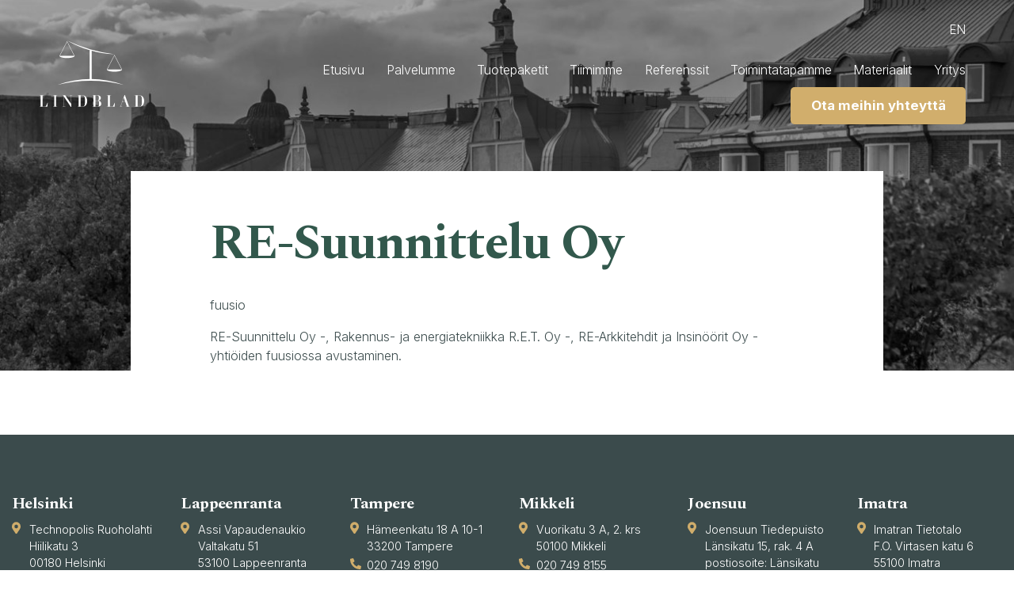

--- FILE ---
content_type: text/html; charset=UTF-8
request_url: https://lindblad.fi/reference/re-suunnittelu-oy-2/
body_size: 14103
content:
<!doctype html>
<html lang="fi">
<head>
<title>RE-Suunnittelu Oy - Asianajotoimisto Lindblad &raquo; Asianajotoimisto Lindblad</title>
<meta http-equiv="Content-Type" content="text/html; charset=UTF-8"/>
<meta name="viewport" content="width=device-width, initial-scale=1.0">
<link href="https://fonts.googleapis.com/css2?family=Inter:wght@300;400;700&family=Spectral:ital,wght@0,700;1,400&display=swap" rel="stylesheet">
<meta name='robots' content='index, follow, max-image-preview:large, max-snippet:-1, max-video-preview:-1' />

	<!-- This site is optimized with the Yoast SEO plugin v26.7 - https://yoast.com/wordpress/plugins/seo/ -->
	<link rel="canonical" href="https://lindblad.fi/reference/re-suunnittelu-oy-2/" />
	<meta property="og:locale" content="fi_FI" />
	<meta property="og:type" content="article" />
	<meta property="og:title" content="RE-Suunnittelu Oy - Asianajotoimisto Lindblad" />
	<meta property="og:description" content="fuusio RE-Suunnittelu Oy -, Rakennus- ja energiatekniikka R.E.T. Oy -, RE-Arkkitehdit ja Insinöörit Oy -yhtiöiden fuusiossa avustaminen." />
	<meta property="og:url" content="https://lindblad.fi/reference/re-suunnittelu-oy-2/" />
	<meta property="og:site_name" content="Asianajotoimisto Lindblad" />
	<meta property="article:modified_time" content="2024-08-14T06:40:21+00:00" />
	<meta property="og:image" content="https://lindblad.fi/wp-content/uploads/2022/06/og-lindblad.png" />
	<meta property="og:image:width" content="1200" />
	<meta property="og:image:height" content="628" />
	<meta property="og:image:type" content="image/png" />
	<meta name="twitter:label1" content="Arvioitu lukuaika" />
	<meta name="twitter:data1" content="1 minuutti" />
	<script type="application/ld+json" class="yoast-schema-graph">{"@context":"https://schema.org","@graph":[{"@type":"WebPage","@id":"https://lindblad.fi/reference/re-suunnittelu-oy-2/","url":"https://lindblad.fi/reference/re-suunnittelu-oy-2/","name":"RE-Suunnittelu Oy - Asianajotoimisto Lindblad","isPartOf":{"@id":"https://lindblad.fi/#website"},"datePublished":"2015-10-22T21:00:00+00:00","dateModified":"2024-08-14T06:40:21+00:00","breadcrumb":{"@id":"https://lindblad.fi/reference/re-suunnittelu-oy-2/#breadcrumb"},"inLanguage":"fi","potentialAction":[{"@type":"ReadAction","target":["https://lindblad.fi/reference/re-suunnittelu-oy-2/"]}]},{"@type":"BreadcrumbList","@id":"https://lindblad.fi/reference/re-suunnittelu-oy-2/#breadcrumb","itemListElement":[{"@type":"ListItem","position":1,"name":"Etusivu","item":"https://lindblad.fi/"},{"@type":"ListItem","position":2,"name":"RE-Suunnittelu Oy"}]},{"@type":"WebSite","@id":"https://lindblad.fi/#website","url":"https://lindblad.fi/","name":"Asianajotoimisto Lindblad","description":"","potentialAction":[{"@type":"SearchAction","target":{"@type":"EntryPoint","urlTemplate":"https://lindblad.fi/?s={search_term_string}"},"query-input":{"@type":"PropertyValueSpecification","valueRequired":true,"valueName":"search_term_string"}}],"inLanguage":"fi"}]}</script>
	<!-- / Yoast SEO plugin. -->


<link rel="alternate" title="oEmbed (JSON)" type="application/json+oembed" href="https://lindblad.fi/wp-json/oembed/1.0/embed?url=https%3A%2F%2Flindblad.fi%2Freference%2Fre-suunnittelu-oy-2%2F&#038;lang=fi" />
<link rel="alternate" title="oEmbed (XML)" type="text/xml+oembed" href="https://lindblad.fi/wp-json/oembed/1.0/embed?url=https%3A%2F%2Flindblad.fi%2Freference%2Fre-suunnittelu-oy-2%2F&#038;format=xml&#038;lang=fi" />
<style id='wp-img-auto-sizes-contain-inline-css' type='text/css'>
img:is([sizes=auto i],[sizes^="auto," i]){contain-intrinsic-size:3000px 1500px}
/*# sourceURL=wp-img-auto-sizes-contain-inline-css */
</style>
<style id='wp-block-library-inline-css' type='text/css'>
:root{--wp-block-synced-color:#7a00df;--wp-block-synced-color--rgb:122,0,223;--wp-bound-block-color:var(--wp-block-synced-color);--wp-editor-canvas-background:#ddd;--wp-admin-theme-color:#007cba;--wp-admin-theme-color--rgb:0,124,186;--wp-admin-theme-color-darker-10:#006ba1;--wp-admin-theme-color-darker-10--rgb:0,107,160.5;--wp-admin-theme-color-darker-20:#005a87;--wp-admin-theme-color-darker-20--rgb:0,90,135;--wp-admin-border-width-focus:2px}@media (min-resolution:192dpi){:root{--wp-admin-border-width-focus:1.5px}}.wp-element-button{cursor:pointer}:root .has-very-light-gray-background-color{background-color:#eee}:root .has-very-dark-gray-background-color{background-color:#313131}:root .has-very-light-gray-color{color:#eee}:root .has-very-dark-gray-color{color:#313131}:root .has-vivid-green-cyan-to-vivid-cyan-blue-gradient-background{background:linear-gradient(135deg,#00d084,#0693e3)}:root .has-purple-crush-gradient-background{background:linear-gradient(135deg,#34e2e4,#4721fb 50%,#ab1dfe)}:root .has-hazy-dawn-gradient-background{background:linear-gradient(135deg,#faaca8,#dad0ec)}:root .has-subdued-olive-gradient-background{background:linear-gradient(135deg,#fafae1,#67a671)}:root .has-atomic-cream-gradient-background{background:linear-gradient(135deg,#fdd79a,#004a59)}:root .has-nightshade-gradient-background{background:linear-gradient(135deg,#330968,#31cdcf)}:root .has-midnight-gradient-background{background:linear-gradient(135deg,#020381,#2874fc)}:root{--wp--preset--font-size--normal:16px;--wp--preset--font-size--huge:42px}.has-regular-font-size{font-size:1em}.has-larger-font-size{font-size:2.625em}.has-normal-font-size{font-size:var(--wp--preset--font-size--normal)}.has-huge-font-size{font-size:var(--wp--preset--font-size--huge)}.has-text-align-center{text-align:center}.has-text-align-left{text-align:left}.has-text-align-right{text-align:right}.has-fit-text{white-space:nowrap!important}#end-resizable-editor-section{display:none}.aligncenter{clear:both}.items-justified-left{justify-content:flex-start}.items-justified-center{justify-content:center}.items-justified-right{justify-content:flex-end}.items-justified-space-between{justify-content:space-between}.screen-reader-text{border:0;clip-path:inset(50%);height:1px;margin:-1px;overflow:hidden;padding:0;position:absolute;width:1px;word-wrap:normal!important}.screen-reader-text:focus{background-color:#ddd;clip-path:none;color:#444;display:block;font-size:1em;height:auto;left:5px;line-height:normal;padding:15px 23px 14px;text-decoration:none;top:5px;width:auto;z-index:100000}html :where(.has-border-color){border-style:solid}html :where([style*=border-top-color]){border-top-style:solid}html :where([style*=border-right-color]){border-right-style:solid}html :where([style*=border-bottom-color]){border-bottom-style:solid}html :where([style*=border-left-color]){border-left-style:solid}html :where([style*=border-width]){border-style:solid}html :where([style*=border-top-width]){border-top-style:solid}html :where([style*=border-right-width]){border-right-style:solid}html :where([style*=border-bottom-width]){border-bottom-style:solid}html :where([style*=border-left-width]){border-left-style:solid}html :where(img[class*=wp-image-]){height:auto;max-width:100%}:where(figure){margin:0 0 1em}html :where(.is-position-sticky){--wp-admin--admin-bar--position-offset:var(--wp-admin--admin-bar--height,0px)}@media screen and (max-width:600px){html :where(.is-position-sticky){--wp-admin--admin-bar--position-offset:0px}}

/*# sourceURL=wp-block-library-inline-css */
</style><style id='wp-block-heading-inline-css' type='text/css'>
h1:where(.wp-block-heading).has-background,h2:where(.wp-block-heading).has-background,h3:where(.wp-block-heading).has-background,h4:where(.wp-block-heading).has-background,h5:where(.wp-block-heading).has-background,h6:where(.wp-block-heading).has-background{padding:1.25em 2.375em}h1.has-text-align-left[style*=writing-mode]:where([style*=vertical-lr]),h1.has-text-align-right[style*=writing-mode]:where([style*=vertical-rl]),h2.has-text-align-left[style*=writing-mode]:where([style*=vertical-lr]),h2.has-text-align-right[style*=writing-mode]:where([style*=vertical-rl]),h3.has-text-align-left[style*=writing-mode]:where([style*=vertical-lr]),h3.has-text-align-right[style*=writing-mode]:where([style*=vertical-rl]),h4.has-text-align-left[style*=writing-mode]:where([style*=vertical-lr]),h4.has-text-align-right[style*=writing-mode]:where([style*=vertical-rl]),h5.has-text-align-left[style*=writing-mode]:where([style*=vertical-lr]),h5.has-text-align-right[style*=writing-mode]:where([style*=vertical-rl]),h6.has-text-align-left[style*=writing-mode]:where([style*=vertical-lr]),h6.has-text-align-right[style*=writing-mode]:where([style*=vertical-rl]){rotate:180deg}
/*# sourceURL=https://lindblad.fi/wp-includes/blocks/heading/style.min.css */
</style>
<style id='wp-block-image-inline-css' type='text/css'>
.wp-block-image>a,.wp-block-image>figure>a{display:inline-block}.wp-block-image img{box-sizing:border-box;height:auto;max-width:100%;vertical-align:bottom}@media not (prefers-reduced-motion){.wp-block-image img.hide{visibility:hidden}.wp-block-image img.show{animation:show-content-image .4s}}.wp-block-image[style*=border-radius] img,.wp-block-image[style*=border-radius]>a{border-radius:inherit}.wp-block-image.has-custom-border img{box-sizing:border-box}.wp-block-image.aligncenter{text-align:center}.wp-block-image.alignfull>a,.wp-block-image.alignwide>a{width:100%}.wp-block-image.alignfull img,.wp-block-image.alignwide img{height:auto;width:100%}.wp-block-image .aligncenter,.wp-block-image .alignleft,.wp-block-image .alignright,.wp-block-image.aligncenter,.wp-block-image.alignleft,.wp-block-image.alignright{display:table}.wp-block-image .aligncenter>figcaption,.wp-block-image .alignleft>figcaption,.wp-block-image .alignright>figcaption,.wp-block-image.aligncenter>figcaption,.wp-block-image.alignleft>figcaption,.wp-block-image.alignright>figcaption{caption-side:bottom;display:table-caption}.wp-block-image .alignleft{float:left;margin:.5em 1em .5em 0}.wp-block-image .alignright{float:right;margin:.5em 0 .5em 1em}.wp-block-image .aligncenter{margin-left:auto;margin-right:auto}.wp-block-image :where(figcaption){margin-bottom:1em;margin-top:.5em}.wp-block-image.is-style-circle-mask img{border-radius:9999px}@supports ((-webkit-mask-image:none) or (mask-image:none)) or (-webkit-mask-image:none){.wp-block-image.is-style-circle-mask img{border-radius:0;-webkit-mask-image:url('data:image/svg+xml;utf8,<svg viewBox="0 0 100 100" xmlns="http://www.w3.org/2000/svg"><circle cx="50" cy="50" r="50"/></svg>');mask-image:url('data:image/svg+xml;utf8,<svg viewBox="0 0 100 100" xmlns="http://www.w3.org/2000/svg"><circle cx="50" cy="50" r="50"/></svg>');mask-mode:alpha;-webkit-mask-position:center;mask-position:center;-webkit-mask-repeat:no-repeat;mask-repeat:no-repeat;-webkit-mask-size:contain;mask-size:contain}}:root :where(.wp-block-image.is-style-rounded img,.wp-block-image .is-style-rounded img){border-radius:9999px}.wp-block-image figure{margin:0}.wp-lightbox-container{display:flex;flex-direction:column;position:relative}.wp-lightbox-container img{cursor:zoom-in}.wp-lightbox-container img:hover+button{opacity:1}.wp-lightbox-container button{align-items:center;backdrop-filter:blur(16px) saturate(180%);background-color:#5a5a5a40;border:none;border-radius:4px;cursor:zoom-in;display:flex;height:20px;justify-content:center;opacity:0;padding:0;position:absolute;right:16px;text-align:center;top:16px;width:20px;z-index:100}@media not (prefers-reduced-motion){.wp-lightbox-container button{transition:opacity .2s ease}}.wp-lightbox-container button:focus-visible{outline:3px auto #5a5a5a40;outline:3px auto -webkit-focus-ring-color;outline-offset:3px}.wp-lightbox-container button:hover{cursor:pointer;opacity:1}.wp-lightbox-container button:focus{opacity:1}.wp-lightbox-container button:focus,.wp-lightbox-container button:hover,.wp-lightbox-container button:not(:hover):not(:active):not(.has-background){background-color:#5a5a5a40;border:none}.wp-lightbox-overlay{box-sizing:border-box;cursor:zoom-out;height:100vh;left:0;overflow:hidden;position:fixed;top:0;visibility:hidden;width:100%;z-index:100000}.wp-lightbox-overlay .close-button{align-items:center;cursor:pointer;display:flex;justify-content:center;min-height:40px;min-width:40px;padding:0;position:absolute;right:calc(env(safe-area-inset-right) + 16px);top:calc(env(safe-area-inset-top) + 16px);z-index:5000000}.wp-lightbox-overlay .close-button:focus,.wp-lightbox-overlay .close-button:hover,.wp-lightbox-overlay .close-button:not(:hover):not(:active):not(.has-background){background:none;border:none}.wp-lightbox-overlay .lightbox-image-container{height:var(--wp--lightbox-container-height);left:50%;overflow:hidden;position:absolute;top:50%;transform:translate(-50%,-50%);transform-origin:top left;width:var(--wp--lightbox-container-width);z-index:9999999999}.wp-lightbox-overlay .wp-block-image{align-items:center;box-sizing:border-box;display:flex;height:100%;justify-content:center;margin:0;position:relative;transform-origin:0 0;width:100%;z-index:3000000}.wp-lightbox-overlay .wp-block-image img{height:var(--wp--lightbox-image-height);min-height:var(--wp--lightbox-image-height);min-width:var(--wp--lightbox-image-width);width:var(--wp--lightbox-image-width)}.wp-lightbox-overlay .wp-block-image figcaption{display:none}.wp-lightbox-overlay button{background:none;border:none}.wp-lightbox-overlay .scrim{background-color:#fff;height:100%;opacity:.9;position:absolute;width:100%;z-index:2000000}.wp-lightbox-overlay.active{visibility:visible}@media not (prefers-reduced-motion){.wp-lightbox-overlay.active{animation:turn-on-visibility .25s both}.wp-lightbox-overlay.active img{animation:turn-on-visibility .35s both}.wp-lightbox-overlay.show-closing-animation:not(.active){animation:turn-off-visibility .35s both}.wp-lightbox-overlay.show-closing-animation:not(.active) img{animation:turn-off-visibility .25s both}.wp-lightbox-overlay.zoom.active{animation:none;opacity:1;visibility:visible}.wp-lightbox-overlay.zoom.active .lightbox-image-container{animation:lightbox-zoom-in .4s}.wp-lightbox-overlay.zoom.active .lightbox-image-container img{animation:none}.wp-lightbox-overlay.zoom.active .scrim{animation:turn-on-visibility .4s forwards}.wp-lightbox-overlay.zoom.show-closing-animation:not(.active){animation:none}.wp-lightbox-overlay.zoom.show-closing-animation:not(.active) .lightbox-image-container{animation:lightbox-zoom-out .4s}.wp-lightbox-overlay.zoom.show-closing-animation:not(.active) .lightbox-image-container img{animation:none}.wp-lightbox-overlay.zoom.show-closing-animation:not(.active) .scrim{animation:turn-off-visibility .4s forwards}}@keyframes show-content-image{0%{visibility:hidden}99%{visibility:hidden}to{visibility:visible}}@keyframes turn-on-visibility{0%{opacity:0}to{opacity:1}}@keyframes turn-off-visibility{0%{opacity:1;visibility:visible}99%{opacity:0;visibility:visible}to{opacity:0;visibility:hidden}}@keyframes lightbox-zoom-in{0%{transform:translate(calc((-100vw + var(--wp--lightbox-scrollbar-width))/2 + var(--wp--lightbox-initial-left-position)),calc(-50vh + var(--wp--lightbox-initial-top-position))) scale(var(--wp--lightbox-scale))}to{transform:translate(-50%,-50%) scale(1)}}@keyframes lightbox-zoom-out{0%{transform:translate(-50%,-50%) scale(1);visibility:visible}99%{visibility:visible}to{transform:translate(calc((-100vw + var(--wp--lightbox-scrollbar-width))/2 + var(--wp--lightbox-initial-left-position)),calc(-50vh + var(--wp--lightbox-initial-top-position))) scale(var(--wp--lightbox-scale));visibility:hidden}}
/*# sourceURL=https://lindblad.fi/wp-includes/blocks/image/style.min.css */
</style>
<style id='wp-block-list-inline-css' type='text/css'>
ol,ul{box-sizing:border-box}:root :where(.wp-block-list.has-background){padding:1.25em 2.375em}
/*# sourceURL=https://lindblad.fi/wp-includes/blocks/list/style.min.css */
</style>
<style id='wp-block-columns-inline-css' type='text/css'>
.wp-block-columns{box-sizing:border-box;display:flex;flex-wrap:wrap!important}@media (min-width:782px){.wp-block-columns{flex-wrap:nowrap!important}}.wp-block-columns{align-items:normal!important}.wp-block-columns.are-vertically-aligned-top{align-items:flex-start}.wp-block-columns.are-vertically-aligned-center{align-items:center}.wp-block-columns.are-vertically-aligned-bottom{align-items:flex-end}@media (max-width:781px){.wp-block-columns:not(.is-not-stacked-on-mobile)>.wp-block-column{flex-basis:100%!important}}@media (min-width:782px){.wp-block-columns:not(.is-not-stacked-on-mobile)>.wp-block-column{flex-basis:0;flex-grow:1}.wp-block-columns:not(.is-not-stacked-on-mobile)>.wp-block-column[style*=flex-basis]{flex-grow:0}}.wp-block-columns.is-not-stacked-on-mobile{flex-wrap:nowrap!important}.wp-block-columns.is-not-stacked-on-mobile>.wp-block-column{flex-basis:0;flex-grow:1}.wp-block-columns.is-not-stacked-on-mobile>.wp-block-column[style*=flex-basis]{flex-grow:0}:where(.wp-block-columns){margin-bottom:1.75em}:where(.wp-block-columns.has-background){padding:1.25em 2.375em}.wp-block-column{flex-grow:1;min-width:0;overflow-wrap:break-word;word-break:break-word}.wp-block-column.is-vertically-aligned-top{align-self:flex-start}.wp-block-column.is-vertically-aligned-center{align-self:center}.wp-block-column.is-vertically-aligned-bottom{align-self:flex-end}.wp-block-column.is-vertically-aligned-stretch{align-self:stretch}.wp-block-column.is-vertically-aligned-bottom,.wp-block-column.is-vertically-aligned-center,.wp-block-column.is-vertically-aligned-top{width:100%}
/*# sourceURL=https://lindblad.fi/wp-includes/blocks/columns/style.min.css */
</style>
<style id='wp-block-group-inline-css' type='text/css'>
.wp-block-group{box-sizing:border-box}:where(.wp-block-group.wp-block-group-is-layout-constrained){position:relative}
/*# sourceURL=https://lindblad.fi/wp-includes/blocks/group/style.min.css */
</style>
<style id='wp-block-spacer-inline-css' type='text/css'>
.wp-block-spacer{clear:both}
/*# sourceURL=https://lindblad.fi/wp-includes/blocks/spacer/style.min.css */
</style>
<style id='global-styles-inline-css' type='text/css'>
:root{--wp--preset--aspect-ratio--square: 1;--wp--preset--aspect-ratio--4-3: 4/3;--wp--preset--aspect-ratio--3-4: 3/4;--wp--preset--aspect-ratio--3-2: 3/2;--wp--preset--aspect-ratio--2-3: 2/3;--wp--preset--aspect-ratio--16-9: 16/9;--wp--preset--aspect-ratio--9-16: 9/16;--wp--preset--color--black: #000000;--wp--preset--color--cyan-bluish-gray: #abb8c3;--wp--preset--color--white: #FFFFFF;--wp--preset--color--pale-pink: #f78da7;--wp--preset--color--vivid-red: #cf2e2e;--wp--preset--color--luminous-vivid-orange: #ff6900;--wp--preset--color--luminous-vivid-amber: #fcb900;--wp--preset--color--light-green-cyan: #7bdcb5;--wp--preset--color--vivid-green-cyan: #00d084;--wp--preset--color--pale-cyan-blue: #8ed1fc;--wp--preset--color--vivid-cyan-blue: #0693e3;--wp--preset--color--vivid-purple: #9b51e0;--wp--preset--color--primary: #32584c;--wp--preset--color--secondary: #d1ae6c;--wp--preset--color--light-grey: #F7F7F7;--wp--preset--gradient--vivid-cyan-blue-to-vivid-purple: linear-gradient(135deg,rgb(6,147,227) 0%,rgb(155,81,224) 100%);--wp--preset--gradient--light-green-cyan-to-vivid-green-cyan: linear-gradient(135deg,rgb(122,220,180) 0%,rgb(0,208,130) 100%);--wp--preset--gradient--luminous-vivid-amber-to-luminous-vivid-orange: linear-gradient(135deg,rgb(252,185,0) 0%,rgb(255,105,0) 100%);--wp--preset--gradient--luminous-vivid-orange-to-vivid-red: linear-gradient(135deg,rgb(255,105,0) 0%,rgb(207,46,46) 100%);--wp--preset--gradient--very-light-gray-to-cyan-bluish-gray: linear-gradient(135deg,rgb(238,238,238) 0%,rgb(169,184,195) 100%);--wp--preset--gradient--cool-to-warm-spectrum: linear-gradient(135deg,rgb(74,234,220) 0%,rgb(151,120,209) 20%,rgb(207,42,186) 40%,rgb(238,44,130) 60%,rgb(251,105,98) 80%,rgb(254,248,76) 100%);--wp--preset--gradient--blush-light-purple: linear-gradient(135deg,rgb(255,206,236) 0%,rgb(152,150,240) 100%);--wp--preset--gradient--blush-bordeaux: linear-gradient(135deg,rgb(254,205,165) 0%,rgb(254,45,45) 50%,rgb(107,0,62) 100%);--wp--preset--gradient--luminous-dusk: linear-gradient(135deg,rgb(255,203,112) 0%,rgb(199,81,192) 50%,rgb(65,88,208) 100%);--wp--preset--gradient--pale-ocean: linear-gradient(135deg,rgb(255,245,203) 0%,rgb(182,227,212) 50%,rgb(51,167,181) 100%);--wp--preset--gradient--electric-grass: linear-gradient(135deg,rgb(202,248,128) 0%,rgb(113,206,126) 100%);--wp--preset--gradient--midnight: linear-gradient(135deg,rgb(2,3,129) 0%,rgb(40,116,252) 100%);--wp--preset--font-size--small: 13px;--wp--preset--font-size--medium: 20px;--wp--preset--font-size--large: 36px;--wp--preset--font-size--x-large: 42px;--wp--preset--spacing--20: 0.44rem;--wp--preset--spacing--30: 0.67rem;--wp--preset--spacing--40: 1rem;--wp--preset--spacing--50: 1.5rem;--wp--preset--spacing--60: 2.25rem;--wp--preset--spacing--70: 3.38rem;--wp--preset--spacing--80: 5.06rem;--wp--preset--shadow--natural: 6px 6px 9px rgba(0, 0, 0, 0.2);--wp--preset--shadow--deep: 12px 12px 50px rgba(0, 0, 0, 0.4);--wp--preset--shadow--sharp: 6px 6px 0px rgba(0, 0, 0, 0.2);--wp--preset--shadow--outlined: 6px 6px 0px -3px rgb(255, 255, 255), 6px 6px rgb(0, 0, 0);--wp--preset--shadow--crisp: 6px 6px 0px rgb(0, 0, 0);}:where(.is-layout-flex){gap: 0.5em;}:where(.is-layout-grid){gap: 0.5em;}body .is-layout-flex{display: flex;}.is-layout-flex{flex-wrap: wrap;align-items: center;}.is-layout-flex > :is(*, div){margin: 0;}body .is-layout-grid{display: grid;}.is-layout-grid > :is(*, div){margin: 0;}:where(.wp-block-columns.is-layout-flex){gap: 2em;}:where(.wp-block-columns.is-layout-grid){gap: 2em;}:where(.wp-block-post-template.is-layout-flex){gap: 1.25em;}:where(.wp-block-post-template.is-layout-grid){gap: 1.25em;}.has-black-color{color: var(--wp--preset--color--black) !important;}.has-cyan-bluish-gray-color{color: var(--wp--preset--color--cyan-bluish-gray) !important;}.has-white-color{color: var(--wp--preset--color--white) !important;}.has-pale-pink-color{color: var(--wp--preset--color--pale-pink) !important;}.has-vivid-red-color{color: var(--wp--preset--color--vivid-red) !important;}.has-luminous-vivid-orange-color{color: var(--wp--preset--color--luminous-vivid-orange) !important;}.has-luminous-vivid-amber-color{color: var(--wp--preset--color--luminous-vivid-amber) !important;}.has-light-green-cyan-color{color: var(--wp--preset--color--light-green-cyan) !important;}.has-vivid-green-cyan-color{color: var(--wp--preset--color--vivid-green-cyan) !important;}.has-pale-cyan-blue-color{color: var(--wp--preset--color--pale-cyan-blue) !important;}.has-vivid-cyan-blue-color{color: var(--wp--preset--color--vivid-cyan-blue) !important;}.has-vivid-purple-color{color: var(--wp--preset--color--vivid-purple) !important;}.has-black-background-color{background-color: var(--wp--preset--color--black) !important;}.has-cyan-bluish-gray-background-color{background-color: var(--wp--preset--color--cyan-bluish-gray) !important;}.has-white-background-color{background-color: var(--wp--preset--color--white) !important;}.has-pale-pink-background-color{background-color: var(--wp--preset--color--pale-pink) !important;}.has-vivid-red-background-color{background-color: var(--wp--preset--color--vivid-red) !important;}.has-luminous-vivid-orange-background-color{background-color: var(--wp--preset--color--luminous-vivid-orange) !important;}.has-luminous-vivid-amber-background-color{background-color: var(--wp--preset--color--luminous-vivid-amber) !important;}.has-light-green-cyan-background-color{background-color: var(--wp--preset--color--light-green-cyan) !important;}.has-vivid-green-cyan-background-color{background-color: var(--wp--preset--color--vivid-green-cyan) !important;}.has-pale-cyan-blue-background-color{background-color: var(--wp--preset--color--pale-cyan-blue) !important;}.has-vivid-cyan-blue-background-color{background-color: var(--wp--preset--color--vivid-cyan-blue) !important;}.has-vivid-purple-background-color{background-color: var(--wp--preset--color--vivid-purple) !important;}.has-black-border-color{border-color: var(--wp--preset--color--black) !important;}.has-cyan-bluish-gray-border-color{border-color: var(--wp--preset--color--cyan-bluish-gray) !important;}.has-white-border-color{border-color: var(--wp--preset--color--white) !important;}.has-pale-pink-border-color{border-color: var(--wp--preset--color--pale-pink) !important;}.has-vivid-red-border-color{border-color: var(--wp--preset--color--vivid-red) !important;}.has-luminous-vivid-orange-border-color{border-color: var(--wp--preset--color--luminous-vivid-orange) !important;}.has-luminous-vivid-amber-border-color{border-color: var(--wp--preset--color--luminous-vivid-amber) !important;}.has-light-green-cyan-border-color{border-color: var(--wp--preset--color--light-green-cyan) !important;}.has-vivid-green-cyan-border-color{border-color: var(--wp--preset--color--vivid-green-cyan) !important;}.has-pale-cyan-blue-border-color{border-color: var(--wp--preset--color--pale-cyan-blue) !important;}.has-vivid-cyan-blue-border-color{border-color: var(--wp--preset--color--vivid-cyan-blue) !important;}.has-vivid-purple-border-color{border-color: var(--wp--preset--color--vivid-purple) !important;}.has-vivid-cyan-blue-to-vivid-purple-gradient-background{background: var(--wp--preset--gradient--vivid-cyan-blue-to-vivid-purple) !important;}.has-light-green-cyan-to-vivid-green-cyan-gradient-background{background: var(--wp--preset--gradient--light-green-cyan-to-vivid-green-cyan) !important;}.has-luminous-vivid-amber-to-luminous-vivid-orange-gradient-background{background: var(--wp--preset--gradient--luminous-vivid-amber-to-luminous-vivid-orange) !important;}.has-luminous-vivid-orange-to-vivid-red-gradient-background{background: var(--wp--preset--gradient--luminous-vivid-orange-to-vivid-red) !important;}.has-very-light-gray-to-cyan-bluish-gray-gradient-background{background: var(--wp--preset--gradient--very-light-gray-to-cyan-bluish-gray) !important;}.has-cool-to-warm-spectrum-gradient-background{background: var(--wp--preset--gradient--cool-to-warm-spectrum) !important;}.has-blush-light-purple-gradient-background{background: var(--wp--preset--gradient--blush-light-purple) !important;}.has-blush-bordeaux-gradient-background{background: var(--wp--preset--gradient--blush-bordeaux) !important;}.has-luminous-dusk-gradient-background{background: var(--wp--preset--gradient--luminous-dusk) !important;}.has-pale-ocean-gradient-background{background: var(--wp--preset--gradient--pale-ocean) !important;}.has-electric-grass-gradient-background{background: var(--wp--preset--gradient--electric-grass) !important;}.has-midnight-gradient-background{background: var(--wp--preset--gradient--midnight) !important;}.has-small-font-size{font-size: var(--wp--preset--font-size--small) !important;}.has-medium-font-size{font-size: var(--wp--preset--font-size--medium) !important;}.has-large-font-size{font-size: var(--wp--preset--font-size--large) !important;}.has-x-large-font-size{font-size: var(--wp--preset--font-size--x-large) !important;}
:where(.wp-block-columns.is-layout-flex){gap: 2em;}:where(.wp-block-columns.is-layout-grid){gap: 2em;}
/*# sourceURL=global-styles-inline-css */
</style>
<style id='core-block-supports-inline-css' type='text/css'>
.wp-container-core-columns-is-layout-9d6595d7{flex-wrap:nowrap;}
/*# sourceURL=core-block-supports-inline-css */
</style>

<style id='classic-theme-styles-inline-css' type='text/css'>
/*! This file is auto-generated */
.wp-block-button__link{color:#fff;background-color:#32373c;border-radius:9999px;box-shadow:none;text-decoration:none;padding:calc(.667em + 2px) calc(1.333em + 2px);font-size:1.125em}.wp-block-file__button{background:#32373c;color:#fff;text-decoration:none}
/*# sourceURL=/wp-includes/css/classic-themes.min.css */
</style>
<link rel='stylesheet' id='eeb-css-frontend-css' href='https://lindblad.fi/wp-content/plugins/email-encoder-bundle/assets/css/style.css?ver=54d4eedc552c499c4a8d6b89c23d3df1' type='text/css' media='all' />
<link rel='stylesheet' id='style-front-css' href='https://lindblad.fi/wp-content/themes/lindblad/assets/css/style-front.css?ver=1680704321' type='text/css' media='all' />
<style id='block-visibility-screen-size-styles-inline-css' type='text/css'>
/* Large screens (desktops, 992px and up) */
@media ( min-width: 992px ) {
	.block-visibility-hide-large-screen {
		display: none !important;
	}
}

/* Medium screens (tablets, between 768px and 992px) */
@media ( min-width: 768px ) and ( max-width: 991.98px ) {
	.block-visibility-hide-medium-screen {
		display: none !important;
	}
}

/* Small screens (mobile devices, less than 768px) */
@media ( max-width: 767.98px ) {
	.block-visibility-hide-small-screen {
		display: none !important;
	}
}
/*# sourceURL=block-visibility-screen-size-styles-inline-css */
</style>
<link rel='stylesheet' id='wp-block-paragraph-css' href='https://lindblad.fi/wp-includes/blocks/paragraph/style.min.css?ver=d670022090aff0f0761ce437061fdca4' type='text/css' media='all' />
<script type="text/javascript" src="https://lindblad.fi/wp-includes/js/jquery/jquery.min.js?ver=3.7.1" id="jquery-core-js"></script>
<script type="text/javascript" src="https://lindblad.fi/wp-includes/js/jquery/jquery-migrate.min.js?ver=3.4.1" id="jquery-migrate-js"></script>
<script type="text/javascript" src="https://lindblad.fi/wp-content/plugins/Gravity-Forms-Prepopulate-master/send-cookie.js?ver=d670022090aff0f0761ce437061fdca4" id="send_cookie_js-js"></script>
<script type="text/javascript" src="https://lindblad.fi/wp-content/plugins/email-encoder-bundle/assets/js/custom.js?ver=2c542c9989f589cd5318f5cef6a9ecd7" id="eeb-js-frontend-js"></script>
<script type="text/javascript" src="https://lindblad.fi/wp-content/themes/lindblad/assets/js/css-vars-ponyfill.min.js?ver=1.17.2" id="css-vars-js-js"></script>
<script type="text/javascript" src="https://lindblad.fi/wp-content/themes/lindblad/assets/js/omat.js?ver=1623313355" id="omat-js-js"></script>
<link rel="https://api.w.org/" href="https://lindblad.fi/wp-json/" /><link rel="alternate" title="JSON" type="application/json" href="https://lindblad.fi/wp-json/wp/v2/reference/1302" /><link rel="EditURI" type="application/rsd+xml" title="RSD" href="https://lindblad.fi/xmlrpc.php?rsd" />

<link rel='shortlink' href='https://lindblad.fi/?p=1302' />
<link rel="shortcut icon" href="https://lindblad.fi/wp-content/themes/lindblad/assets/img/favicon.png" />
<!-- Meta Pixel Code -->
<script type='text/javascript'>
!function(f,b,e,v,n,t,s){if(f.fbq)return;n=f.fbq=function(){n.callMethod?
n.callMethod.apply(n,arguments):n.queue.push(arguments)};if(!f._fbq)f._fbq=n;
n.push=n;n.loaded=!0;n.version='2.0';n.queue=[];t=b.createElement(e);t.async=!0;
t.src=v;s=b.getElementsByTagName(e)[0];s.parentNode.insertBefore(t,s)}(window,
document,'script','https://connect.facebook.net/en_US/fbevents.js');
</script>
<!-- End Meta Pixel Code -->
<script type='text/javascript'>var url = window.location.origin + '?ob=open-bridge';
            fbq('set', 'openbridge', '434575670994880', url);
fbq('init', '434575670994880', {}, {
    "agent": "wordpress-6.9-4.1.5"
})</script><script type='text/javascript'>
    fbq('track', 'PageView', []);
  </script>		<style type="text/css" id="wp-custom-css">
			.col-padding {
padding: 30px 40px 20px;
border-radius: 6px;
background: #e0e0e0;
}
.col-grey-background {
padding: 50px 40px 40px;
background: #f1f1f1;
color: #3b4b4c;
}

/*.gform_wrapper form .top_label label.gfield_label {display: inline-block;}*/

.wp-block-group .wp-block-group__inner-container .wp-block-column p:last-child, p:last-child {margin-bottom: 1em;}

ol li {border-top: 0;}

ol li::before {
	font-weight: 600;
	color: #32584c;
}

#tuotepaketti-cta, #tuotepaketti-cta.has-background {
	padding-top: 1.5em;
	padding-bottom: 1em;
}

#tuotepaketti-cta h3, .tuotepaketti-cta h3 {
	padding-bottom: 0;
}

.single #tuotepaketti-cta {
	padding-left: 0;
	padding-right: 0;
}

#tuotepaketti-cta .wp-block-buttons {
	margin-top: 0 !important;
}

.wp-block-cover.opasnosto-blogi {
	padding: 4vh 0;
}

#content .opasnosto-blogi .wp-block-media-text__content,
#content .opasnosto-blogi.wp-block-group.has-background {
	padding-top: 1em !important;
	padding-bottom: 1em !important;
}

#content .opasnosto-blogi .wp-block-group {
	padding-left: 2em;
	padding-right: 2em;
}


#content .opasnosto-blogi .wp-block-quote {
	margin-top: 0;
	margin-bottom: 0;	
}

#content .opasnosto-blogi .wp-block-cover {
	padding: 4vh 0;
}

#content .opasnosto-blogi .wp-block-group.has-background {
		padding: 4vh 0;
}

#content .opasnosto-blogi .has-media-on-the-right .wp-block-media-text__content {
	padding-right: 1.5em;
}

#content .wp-block-columns.tuotepaketit-lista .wp-block-column {padding: 2em 1em; margin: 1em;}

.opasnosto-blogi .wp-block-buttons, .tuotepaketit-lista .wp-block-buttons {
	margin-top: 0;
}

.wp-block-columns.tuotepaketit-lista .wp-block-column h3 {
	padding-bottom: 0.5em;
}

.wp-block-columns.tuotepaketit-lista .wp-block-column h3 a {
	background: none;
}

#footer ul li {margin-bottom: 0.25em;}

.wp-block-image img {margin-bottom: 1em;}

p + .wp-block-buttons {margin: 1em 0;}


.tuotepaketti-boder .gform_wrapper {
	padding: 1.75em 1.77em;
	background: #32584c;
	color: #fff;
}

.tuotepaketti-boder .gform_wrapper h3.gform_title {color: #fff !important;}

.wp-block-quote {
	margin-top: 1.5em;
	margin-bottom: 0.5em;
}

.wp-block-quote blockquote p {
	font-size: 1.1em !important;
	line-height: 1.2em !important;
}

.tuotepaketti-boder .gform_wrapper a,
.tuotepaketti-boder .gform_wrapper a:link,
.tuotepaketti-boder .gform_wrapper a:visited {
	color: #fff !important;
}

.wp-block-cover.has-primary-background-color .gform_legacy_markup_wrapper .gfield_checkbox li label {
	font-size: .725em !important;
}

.wp-block-cover.has-primary-background-color .gform_legacy_markup_wrapper .gfield_checkbox li label a {
	color: #fff !important;
}

#content .tiimi ul li a {
	background: none;
}

.seminar-wrapper.featured .post {
   flex-basis: 33%;
}

.reference-wrapper.featured .post {
   flex-basis: 33%;
}

.loop-wrapper .post .image-wrapper img {
	object-fit: cover;
    object-position: 50% 15%;
    width: 100%;
}

.loop-wrapper .post {
	flex-basis: 25%;
}

.seminar-guide-post-wrapper.loop-wrapper .post.arkisto .text-container {
	padding: 10% 5%;
}

.loop-wrapper .post h3 {
    font-size: min(1.55em, 23px);
}

@media (max-width: 1080px) {
	.loop-wrapper .post {
	flex-basis: 50%;
}
}

.wp-block-group.is-style-narrow-width.has-light-grey-background-color h2.wp-block-heading {
	margin-top: 0;
}

.reference-wrapper.loop-wrapper .post .image-wrapper img {
		object-fit: contain !important;
    object-position: 50% 50%;
    width: 100%;
}

.reference-wrapper.loop-wrapper .image-wrapper a {
	margin-bottom: 0.5em;
}

.icon-menu a span, a.filter-button {
	max-width: 280px;
  min-width: 250px;
	margin-right: 10px;
}

.page-id-468 a.filter-button.julkishallinto {display: none;}

.sub-menu #menu-item-9388 {
		text-transform: uppercase;
    font-weight: 600;
    color: #3b4b4c;
}

.myytava-wrapper .image-wrapper {display: none;}


.myytava-wrapper.loop-wrapper .post {
	flex-basis: 33%;
}

.gform_wrapper form .top_label li.gfield--type-select label.gfield_label {
	display: block;
}		</style>
		<!-- Google Tag Manager -->
<script>(function(w,d,s,l,i){w[l]=w[l]||[];w[l].push({'gtm.start':
new Date().getTime(),event:'gtm.js'});var f=d.getElementsByTagName(s)[0],
j=d.createElement(s),dl=l!='dataLayer'?'&l='+l:'';j.async=true;j.src=
'https://www.googletagmanager.com/gtm.js?id='+i+dl;f.parentNode.insertBefore(j,f);
})(window,document,'script','dataLayer','GTM-56LTTP4');</script>
<!-- End Google Tag Manager --> 

<!-- Ac tracking -->
<script type="text/javascript">
	var trackcmp_email = '';
	var trackcmp = document.createElement("script");
	trackcmp.async = true;
	trackcmp.type = 'text/javascript';
	trackcmp.src = '//trackcmp.net/visit?actid=25338000&e='+encodeURIComponent(trackcmp_email)+'&r='+encodeURIComponent(document.referrer)+'&u='+encodeURIComponent(window.location.href);
	var trackcmp_s = document.getElementsByTagName("script");
	if (trackcmp_s.length) {
		trackcmp_s[0].parentNode.appendChild(trackcmp);
	} else {
		var trackcmp_h = document.getElementsByTagName("head");
		trackcmp_h.length && trackcmp_h[0].appendChild(trackcmp);
	}
</script></head>
<body class="wp-singular reference-template-default single single-reference postid-1302 wp-theme-lindblad">
<!-- Google Tag Manager (noscript) -->
<noscript><iframe src="https://www.googletagmanager.com/ns.html?id=GTM-56LTTP4"
height="0" width="0" style="display:none;visibility:hidden"></iframe></noscript>
<!-- End Google Tag Manager (noscript) --><div class="main-container" id="top">
<div id="top-bar" class="">
  <div class="flex f-justify f-vcenter">
    <a title="etusivulle" href="https://lindblad.fi" class="logo f-col">
      <div>
        <svg xmlns="http://www.w3.org/2000/svg" width="132.078" height="84.111" viewBox="0 0 132.078 84.111">
  <g id="Group_15" data-name="Group 15" transform="translate(-464.908 -8473.609)">
    <g id="Group_1" data-name="Group 1" transform="translate(464.908 8542.747)">
      <path id="Path_1" data-name="Path 1" d="M464.908,8650.479v-.245h1.333v-13.988h-1.333V8636h5.538v.247H468.7v13.988h3.159c.595,0,.861-.164,1.046-.533l2.051-4.227h.246l-.513,5Z" transform="translate(-464.908 -8635.753)" fill="#fff"/>
      <path id="Path_2" data-name="Path 2" d="M504.892,8650.479v-.245h1.333v-13.988h-1.333V8636h5.128v.247h-1.333v13.988h1.333v.245Z" transform="translate(-487.808 -8635.753)" fill="#fff"/>
      <path id="Path_3" data-name="Path 3" d="M543.151,8650.727l-8.943-13.189h-.021v12.7h1.949v.245h-3.548v-.245h1.333v-13.988h-1.333V8636h3.384l7.343,10.665h.041v-10.418h-1.949V8636h3.548v.247h-1.333v14.48Z" transform="translate(-503.67 -8635.753)" fill="#fff"/>
      <path id="Path_4" data-name="Path 4" d="M583.319,8650.479h-6.092v-.245h1.333v-13.988h-1.333V8636h6.092c3.938,0,6.051,3.344,6.051,7.179C589.369,8647.178,587.462,8650.479,583.319,8650.479Zm.082-.245c2.831,0,2.872-2.441,2.995-4.062a41.972,41.972,0,0,0,0-6.009c-.1-1.333-.328-3.917-2.974-3.917h-2.4v13.988Z" transform="translate(-529.236 -8635.753)" fill="#fff"/>
      <path id="Path_5" data-name="Path 5" d="M621.243,8650.234h1.333v-13.988h-1.333V8636h6.174c1.99,0,4.389.8,4.389,3.528,0,2.236-2.195,3.2-3.487,3.322v.021a3.853,3.853,0,0,1,4.061,3.774c0,2.215-1.58,3.835-4.389,3.835h-6.748Zm6.153-7.467c1.19,0,1.908-.718,1.908-3.22,0-2.6-.841-3.3-1.949-3.3h-2.318v6.521Zm.062,7.467c1.415,0,2.133-.779,2.133-3.611,0-3.22-1.149-3.63-1.99-3.63h-2.564v7.241Z" transform="translate(-554.446 -8635.753)" fill="#fff"/>
      <path id="Path_6" data-name="Path 6" d="M663.579,8650.479v-.245h1.333v-13.988h-1.333V8636h5.538v.247h-1.744v13.988h3.159c.595,0,.861-.164,1.046-.533l2.051-4.227h.246l-.513,5Z" transform="translate(-578.693 -8635.753)" fill="#fff"/>
      <path id="Path_7" data-name="Path 7" d="M709.4,8650.149v-.245h1.374l-1.846-5.437h-3.979l-1.887,5.437h1.887v.245h-3.159v-.245h.984l5.046-14.481h.533l5.087,14.481h.984v.245Zm-4.369-5.927h3.815L707,8638.767h-.041Z" transform="translate(-600.576 -8635.423)" fill="#fff"/>
      <path id="Path_8" data-name="Path 8" d="M751.7,8650.479h-6.091v-.245h1.333v-13.988h-1.333V8636H751.7c3.938,0,6.051,3.344,6.051,7.179C757.753,8647.178,755.846,8650.479,751.7,8650.479Zm.082-.245c2.831,0,2.872-2.441,2.995-4.062a41.954,41.954,0,0,0,0-6.009c-.1-1.333-.328-3.917-2.974-3.917h-2.4v13.988Z" transform="translate(-625.675 -8635.753)" fill="#fff"/>
    </g>
    <g id="Group_2" data-name="Group 2" transform="translate(487.434 8522.373)">
      <path id="Path_9" data-name="Path 9" d="M559.451,8590.1a167.816,167.816,0,0,1,42.11,5.291,119.459,119.459,0,0,0-83.933-.072A167.852,167.852,0,0,1,559.451,8590.1Z" transform="translate(-517.628 -8587.738)" fill="#fff"/>
    </g>
    <g id="Group_3" data-name="Group 3" transform="translate(499.335 8473.609)">
      <path id="Path_10" data-name="Path 10" d="M574.918,8484.92a184.127,184.127,0,0,1-29.435-11.311,130.679,130.679,0,0,0,60.131,17.514A184.245,184.245,0,0,1,574.918,8484.92Z" transform="translate(-545.483 -8473.609)" fill="#fff"/>
    </g>
    <g id="Group_4" data-name="Group 4" transform="translate(528.106 8485.903)">
      <rect id="Rectangle_3" data-name="Rectangle 3" width="2.588" height="37.166" transform="translate(0 0)" fill="#fff"/>
    </g>
    <g id="Group_9" data-name="Group 9" transform="translate(489.991 8474.887)">
      <g id="Group_5" data-name="Group 5" transform="translate(0.01 18.367)">
        <path id="Path_11" data-name="Path 11" d="M542.764,8519.585c0,1.479-4.282,2.677-9.563,2.677s-9.563-1.2-9.563-2.677" transform="translate(-523.638 -8519.585)" fill="#fff"/>
      </g>
      <g id="Group_6" data-name="Group 6" transform="translate(0 0.094)">
        <rect id="Rectangle_4" data-name="Rectangle 4" width="20.532" height="0.427" transform="translate(0 18.263) rotate(-62.809)" fill="#fff"/>
      </g>
      <g id="Group_7" data-name="Group 7" transform="translate(9.384 0.095)">
        <rect id="Rectangle_5" data-name="Rectangle 5" width="0.427" height="20.534" transform="translate(0 0.196) rotate(-27.243)" fill="#fff"/>
      </g>
      <g id="Group_8" data-name="Group 8" transform="translate(9.381 0)">
        <circle id="Ellipse_1" data-name="Ellipse 1" cx="0.192" cy="0.192" r="0.192" fill="#fff"/>
      </g>
    </g>
    <g id="Group_14" data-name="Group 14" transform="translate(549.892 8492.144)">
      <g id="Group_10" data-name="Group 10" transform="translate(0.011 18.367)">
        <path id="Path_12" data-name="Path 12" d="M682.959,8559.975c0,1.479-4.282,2.678-9.563,2.678s-9.563-1.2-9.563-2.678" transform="translate(-663.833 -8559.975)" fill="#fff"/>
      </g>
      <g id="Group_11" data-name="Group 11" transform="translate(0 0.094)">
        <rect id="Rectangle_6" data-name="Rectangle 6" width="20.532" height="0.427" transform="translate(0 18.263) rotate(-62.809)" fill="#fff"/>
      </g>
      <g id="Group_12" data-name="Group 12" transform="translate(9.384 0.094)">
        <rect id="Rectangle_7" data-name="Rectangle 7" width="0.427" height="20.534" transform="matrix(0.889, -0.458, 0.458, 0.889, 0, 0.196)" fill="#fff"/>
      </g>
      <g id="Group_13" data-name="Group 13" transform="translate(9.382 0)">
        <circle id="Ellipse_2" data-name="Ellipse 2" cx="0.192" cy="0.192" r="0.192" fill="#fff"/>
      </g>
    </g>
  </g>
</svg>
      </div>
    </a>
    <div class="navigation f-col">
      <nav id="secondary-navi">
        <ul id="secondary-menu" class="menu"></ul>
        <ul class="lang menu">          <li class="lang-item lang-item-8 lang-item-en"><a lang="en-GB" hreflang="en-GB" href="https://lindblad.fi/en/">en</a></li>
                  </ul>
      </nav>
      <nav id="menu-top" >
        <div class="menu-paavalikko-container"><ul id="menu-paavalikko" class="menu"><li id="menu-item-282" class="menu-item menu-item-type-post_type menu-item-object-page menu-item-home menu-item-282"><a href="https://lindblad.fi/">Etusivu</a></li>
<li id="menu-item-1658" class="megamenu menu-item menu-item-type-post_type menu-item-object-page menu-item-has-children menu-item-1658"><a href="https://lindblad.fi/palvelumme/">Palvelumme</a>
<ul class="sub-menu">
	<li id="menu-item-2256" class="menu-item menu-item-type-post_type menu-item-object-page menu-item-has-children menu-item-2256"><a href="https://lindblad.fi/yritysoikeus/">Yritysoikeus</a>
	<ul class="sub-menu">
		<li id="menu-item-2257" class="menu-item menu-item-type-post_type menu-item-object-page menu-item-2257"><a href="https://lindblad.fi/yritysoikeus/yhtiooikeus/">Yhtiöoikeus</a></li>
		<li id="menu-item-7346" class="menu-item menu-item-type-post_type menu-item-object-page menu-item-7346"><a href="https://lindblad.fi/yritysoikeus/yrityksen-perustaminen/">Yrityksen perustaminen</a></li>
		<li id="menu-item-2258" class="menu-item menu-item-type-post_type menu-item-object-page menu-item-2258"><a href="https://lindblad.fi/yritysoikeus/yritysjarjestely-ja-yrityskauppa/">Yritysjärjestely ja yrityskauppa</a></li>
		<li id="menu-item-6580" class="menu-item menu-item-type-post_type menu-item-object-page menu-item-6580"><a href="https://lindblad.fi/yritysoikeus/sukupolvenvaihdos/">Yrityksen sukupolven­vaihdos</a></li>
		<li id="menu-item-7740" class="menu-item menu-item-type-post_type menu-item-object-page menu-item-7740"><a href="https://lindblad.fi/yritysoikeus/yrityskauppa/liiketoimintakauppa/">Liiketoimintakauppa</a></li>
		<li id="menu-item-2255" class="menu-item menu-item-type-post_type menu-item-object-page menu-item-2255"><a href="https://lindblad.fi/yritysoikeus/yrityksen-sopimukset/">Yrityksen sopimukset</a></li>
		<li id="menu-item-2742" class="menu-item menu-item-type-post_type menu-item-object-page menu-item-2742"><a href="https://lindblad.fi/yritysoikeus/riidanratkaisu-yrityksille/">Riidanratkaisu yrityksille</a></li>
		<li id="menu-item-2741" class="menu-item menu-item-type-post_type menu-item-object-page menu-item-2741"><a href="https://lindblad.fi/yritysoikeus/julkisyhteiso-seka-julkisomisteinen-yhtio/">Julkisyhteisö sekä julkisomisteinen yhtiö</a></li>
		<li id="menu-item-2630" class="menu-item menu-item-type-post_type menu-item-object-page menu-item-2630"><a href="https://lindblad.fi/yritysoikeus/immateriaalioikeudet-ja-kilpailu/">Immateriaali­oikeudet ja kilpailu</a></li>
	</ul>
</li>
	<li id="menu-item-2743" class="menu-item menu-item-type-post_type menu-item-object-page menu-item-has-children menu-item-2743"><a href="https://lindblad.fi/yritysoikeus/yrityksen-konkurssi/">Yrityksen konkurssi tai yrityssaneeraus</a>
	<ul class="sub-menu">
		<li id="menu-item-2745" class="menu-item menu-item-type-post_type menu-item-object-page menu-item-2745"><a href="https://lindblad.fi/yritysoikeus/yrityksen-konkurssi/konkurssi/">Konkurssi</a></li>
		<li id="menu-item-2744" class="menu-item menu-item-type-post_type menu-item-object-page menu-item-2744"><a href="https://lindblad.fi/yritysoikeus/yrityksen-konkurssi/yrityssaneeraus/">Yrityssaneeraus</a></li>
		<li id="menu-item-2870" class="menu-item menu-item-type-post_type menu-item-object-page menu-item-2870"><a href="https://lindblad.fi/yritysoikeus/yrityksen-konkurssi/perinta/">Perintä</a></li>
	</ul>
</li>
	<li id="menu-item-464" class="menu-item menu-item-type-post_type menu-item-object-page menu-item-has-children menu-item-464"><a href="https://lindblad.fi/palvelumme/tyo-virka/">Työ- ja virkaoikeus</a>
	<ul class="sub-menu">
		<li id="menu-item-1899" class="menu-item menu-item-type-post_type menu-item-object-page menu-item-1899"><a href="https://lindblad.fi/palvelumme/tyo-virka/uusi-tyontekija/">Uuden työntekijän sopimukset</a></li>
		<li id="menu-item-6212" class="menu-item menu-item-type-post_type menu-item-object-page menu-item-6212"><a href="https://lindblad.fi/palvelumme/tyo-virka/uusi-tyontekija/kilpailukielto-ja-salassapitosopimus/">Kilpailukielto ja salassapito</a></li>
		<li id="menu-item-465" class="menu-item menu-item-type-post_type menu-item-object-page menu-item-465"><a href="https://lindblad.fi/palvelumme/tyo-virka/tyo-tai-virkasuhteen-paattyminen/">Irtisanominen ja työsuhteen purkaminen</a></li>
		<li id="menu-item-1904" class="menu-item menu-item-type-post_type menu-item-object-page menu-item-1904"><a href="https://lindblad.fi/palvelumme/tyo-virka/tyoehtosopimukset/">Työehto­sopimukset</a></li>
		<li id="menu-item-1902" class="menu-item menu-item-type-post_type menu-item-object-page menu-item-1902"><a href="https://lindblad.fi/palvelumme/tyo-virka/tyoaikalaki/">Työaikalaki</a></li>
		<li id="menu-item-1901" class="menu-item menu-item-type-post_type menu-item-object-page menu-item-1901"><a href="https://lindblad.fi/palvelumme/tyo-virka/vuosiloma-asiat/">Vuosiloman ansainta ja vuosilomapalkka</a></li>
		<li id="menu-item-1900" class="menu-item menu-item-type-post_type menu-item-object-page menu-item-1900"><a href="https://lindblad.fi/palvelumme/tyo-virka/poissaolot/">Poissaolot</a></li>
		<li id="menu-item-1897" class="menu-item menu-item-type-post_type menu-item-object-page menu-item-1897"><a href="https://lindblad.fi/palvelumme/tyo-virka/tyosuojelu-ja-tyoturvallisuus/">Työsuojelu ja työturvallisuus</a></li>
		<li id="menu-item-1898" class="menu-item menu-item-type-post_type menu-item-object-page menu-item-1898"><a href="https://lindblad.fi/palvelumme/tyo-virka/yhdenvertaisuus-ja-tasa-arvo-tyoelamassa/">Yhdenvertaisuus ja tasa-arvo työelämässä</a></li>
		<li id="menu-item-1903" class="menu-item menu-item-type-post_type menu-item-object-page menu-item-1903"><a href="https://lindblad.fi/palvelumme/tyo-virka/lomauttaminen/">Lomauttaminen</a></li>
		<li id="menu-item-1906" class="menu-item menu-item-type-post_type menu-item-object-page menu-item-1906"><a href="https://lindblad.fi/palvelumme/tyo-virka/liikkeenluovutus/">Liikkeenluovutus</a></li>
		<li id="menu-item-1905" class="menu-item menu-item-type-post_type menu-item-object-page menu-item-1905"><a href="https://lindblad.fi/palvelumme/tyo-virka/vahingonkorvaus-tyooikeudessa/">Vahingonkorvaus työoikeudessa</a></li>
	</ul>
</li>
	<li id="menu-item-3246" class="menu-item menu-item-type-post_type menu-item-object-page menu-item-has-children menu-item-3246"><a href="https://lindblad.fi/kiinteistooikeus/">Kiinteistöoikeus</a>
	<ul class="sub-menu">
		<li id="menu-item-8723" class="menu-item menu-item-type-post_type menu-item-object-page menu-item-8723"><a href="https://lindblad.fi/kiinteistooikeus/lakipalvelut-asunto-osakeyhtiolle/">Asunto-osakeyhtiön lakipalvelut</a></li>
		<li id="menu-item-8788" class="menu-item menu-item-type-post_type menu-item-object-page menu-item-8788"><a href="https://lindblad.fi/kiinteistooikeus/asuntokauppa/">Asuntokauppa</a></li>
		<li id="menu-item-2392" class="menu-item menu-item-type-post_type menu-item-object-page menu-item-2392"><a href="https://lindblad.fi/kiinteistooikeus/kiinteistokaupan-sopimukset/">Kiinteistökauppa</a></li>
		<li id="menu-item-8818" class="menu-item menu-item-type-post_type menu-item-object-page menu-item-8818"><a href="https://lindblad.fi/kiinteistooikeus/asuntokauppa/asuntokaupan-riitatilanteet/">Asuntokaupan riitatilanteet</a></li>
		<li id="menu-item-8871" class="menu-item menu-item-type-post_type menu-item-object-page menu-item-8871"><a href="https://lindblad.fi/kiinteistooikeus/liiketilan-vuokraus/">Liiketilan vuokraus</a></li>
		<li id="menu-item-2390" class="menu-item menu-item-type-post_type menu-item-object-page menu-item-2390"><a href="https://lindblad.fi/kiinteistooikeus/asunnon-vuokraus/">Asunnon vuokraus</a></li>
		<li id="menu-item-2389" class="menu-item menu-item-type-post_type menu-item-object-page menu-item-2389"><a href="https://lindblad.fi/kiinteistooikeus/rakennusurakat/">Rakennusurakat</a></li>
		<li id="menu-item-9388" class="menu-item menu-item-type-post_type menu-item-object-page menu-item-9388"><a href="https://lindblad.fi/asuntokaupan-abc/">Asuntokaupan ABC -webinaarisarja</a></li>
	</ul>
</li>
	<li id="menu-item-2501" class="menu-item menu-item-type-post_type menu-item-object-page menu-item-has-children menu-item-2501"><a href="https://lindblad.fi/palvelumme/perhe-ja-jaamistooikeus/">Perhe- ja jäämistöoikeus</a>
	<ul class="sub-menu">
		<li id="menu-item-2502" class="menu-item menu-item-type-post_type menu-item-object-page menu-item-2502"><a href="https://lindblad.fi/palvelumme/perhe-ja-jaamistooikeus/jaamistooikeus/">Jäämistöoikeus</a></li>
		<li id="menu-item-2507" class="menu-item menu-item-type-post_type menu-item-object-page menu-item-2507"><a href="https://lindblad.fi/palvelumme/perhe-ja-jaamistooikeus/ositussopimus/">Omaisuuden ositus, erottelu ja ositussopimus</a></li>
		<li id="menu-item-2509" class="menu-item menu-item-type-post_type menu-item-object-page menu-item-2509"><a href="https://lindblad.fi/palvelumme/perhe-ja-jaamistooikeus/perheoikeus/">Perheoikeus</a></li>
		<li id="menu-item-8000" class="menu-item menu-item-type-post_type menu-item-object-page menu-item-8000"><a href="https://lindblad.fi/palvelumme/perhe-ja-jaamistooikeus/jaamistooikeus/avioehto-ja-keskinainen-testamentti/">Avioehto ja keskinäinen testamentti</a></li>
	</ul>
</li>
	<li id="menu-item-2583" class="menu-item menu-item-type-post_type menu-item-object-page menu-item-has-children menu-item-2583"><a href="https://lindblad.fi/palvelumme/verotus/">Verotus</a>
	<ul class="sub-menu">
		<li id="menu-item-2582" class="menu-item menu-item-type-post_type menu-item-object-page menu-item-2582"><a href="https://lindblad.fi/palvelumme/verotus/voitonjaon-verotus/">Voitonjaon verotus</a></li>
		<li id="menu-item-2581" class="menu-item menu-item-type-post_type menu-item-object-page menu-item-2581"><a href="https://lindblad.fi/palvelumme/verotus/lahja-ja-perintoverotus/">Lahja- ja perintöverotus</a></li>
		<li id="menu-item-2580" class="menu-item menu-item-type-post_type menu-item-object-page menu-item-2580"><a href="https://lindblad.fi/palvelumme/verotus/sukupolvenvaihdoshuojennus/">Sukupolven­vaihdos­huojennus</a></li>
		<li id="menu-item-2579" class="menu-item menu-item-type-post_type menu-item-object-page menu-item-2579"><a href="https://lindblad.fi/palvelumme/verotus/ennakkoratkaisu/">Ennakkoratkaisu</a></li>
	</ul>
</li>
</ul>
</li>
<li id="menu-item-8341" class="menu-item menu-item-type-post_type menu-item-object-page menu-item-has-children menu-item-8341"><a href="https://lindblad.fi/tuotepaketit/">Tuotepaketit</a>
<ul class="sub-menu">
	<li id="menu-item-8348" class="menu-item menu-item-type-post_type menu-item-object-page menu-item-8348"><a href="https://lindblad.fi/tuotepaketit/yhtiooikeuden-tuotepaketit/">Yhtiöoikeuden tuotepaketit</a></li>
	<li id="menu-item-8350" class="menu-item menu-item-type-post_type menu-item-object-page menu-item-8350"><a href="https://lindblad.fi/tuotepaketit/tyooikeuden-tuotepaketit/">Työoikeuden tuotepaketit</a></li>
	<li id="menu-item-8352" class="menu-item menu-item-type-post_type menu-item-object-page menu-item-8352"><a href="https://lindblad.fi/tuotepaketit/kiinteisto-ja-asunto-oikeuden-tuotepaketit/">Kiinteistö- ja asunto-oikeuden tuotepaketit</a></li>
	<li id="menu-item-8343" class="menu-item menu-item-type-post_type menu-item-object-page menu-item-8343"><a href="https://lindblad.fi/tuotepaketit/perhe-ja-perintooikeuden-tuotepaketit/">Perhe- ja perintöoikeuden tuotepaketit</a></li>
	<li id="menu-item-8345" class="menu-item menu-item-type-post_type menu-item-object-page menu-item-8345"><a href="https://lindblad.fi/tuotepaketit/sopimus-ja-vahingonkorvausoikeuden-tuotepaketit/">Sopimus- ja vahingon­korvaus­oikeuden tuotepaketit</a></li>
	<li id="menu-item-8351" class="menu-item menu-item-type-post_type menu-item-object-page menu-item-8351"><a href="https://lindblad.fi/tuotepaketit/vero-oikeuden-tuotepaketit/">Vero-oikeuden tuotepaketit</a></li>
	<li id="menu-item-8349" class="menu-item menu-item-type-post_type menu-item-object-page menu-item-8349"><a href="https://lindblad.fi/tuotepaketit/yleisneuvonnan-tuotepaketit/">Yleisneuvonnan tuotepaketit</a></li>
	<li id="menu-item-8353" class="menu-item menu-item-type-post_type menu-item-object-page menu-item-8353"><a href="https://lindblad.fi/tuotepaketit/yleisneuvonta-isannoitsijoille/">Yleisneuvonta isännöintitoimistoille</a></li>
	<li id="menu-item-9100" class="menu-item menu-item-type-post_type menu-item-object-page menu-item-9100"><a href="https://lindblad.fi/tuotepaketit/asianajopalvelut-puitesopimuksella-kunnille-ja-julkisyhteisoille/">Puitesopimukset kunnille ja julkisyhteisöille</a></li>
</ul>
</li>
<li id="menu-item-1548" class="menu-item menu-item-type-post_type menu-item-object-page menu-item-1548"><a href="https://lindblad.fi/ihmiset/">Tiimimme</a></li>
<li id="menu-item-1538" class="menu-item menu-item-type-post_type menu-item-object-page menu-item-1538"><a href="https://lindblad.fi/referenssit/">Referenssit</a></li>
<li id="menu-item-9243" class="menu-item menu-item-type-post_type menu-item-object-page menu-item-9243"><a href="https://lindblad.fi/toimintatapamme/">Toimintatapamme</a></li>
<li id="menu-item-1540" class="menu-item menu-item-type-post_type menu-item-object-page menu-item-has-children menu-item-1540"><a href="https://lindblad.fi/arkisto/">Materiaalit</a>
<ul class="sub-menu">
	<li id="menu-item-9294" class="menu-item menu-item-type-post_type menu-item-object-page menu-item-9294"><a href="https://lindblad.fi/oppaat/">Oppaat</a></li>
	<li id="menu-item-1537" class="menu-item menu-item-type-post_type menu-item-object-page menu-item-1537"><a href="https://lindblad.fi/seminaarit/">Webinaarit ja tallenteet</a></li>
	<li id="menu-item-1539" class="menu-item menu-item-type-post_type menu-item-object-page menu-item-1539"><a href="https://lindblad.fi/artikkelit/">Artikkelit</a></li>
</ul>
</li>
<li id="menu-item-1684" class="menu-item menu-item-type-post_type menu-item-object-page menu-item-has-children menu-item-1684"><a href="https://lindblad.fi/yritys/">Yritys</a>
<ul class="sub-menu">
	<li id="menu-item-1681" class="menu-item menu-item-type-post_type menu-item-object-page menu-item-1681"><a href="https://lindblad.fi/uutiset/">Ajankohtaista</a></li>
	<li id="menu-item-2291" class="menu-item menu-item-type-post_type menu-item-object-page menu-item-2291"><a href="https://lindblad.fi/ura-meilla/">Ura meillä</a></li>
	<li id="menu-item-9702" class="menu-item menu-item-type-post_type menu-item-object-page menu-item-9702"><a href="https://lindblad.fi/myytavat-kohteet/">Myytävät kohteet</a></li>
	<li id="menu-item-8951" class="menu-item menu-item-type-post_type menu-item-object-page menu-item-8951"><a href="https://lindblad.fi/yritys/advoc-verkosto/">ADVOC-verkosto</a></li>
	<li id="menu-item-2299" class="menu-item menu-item-type-post_type menu-item-object-page menu-item-2299"><a href="https://lindblad.fi/toimistojemme-yhteystiedot/">Toimistojemme yhteystiedot</a></li>
</ul>
</li>
<li id="menu-item-463" class="wp-block-button menu-item menu-item-type-post_type menu-item-object-page menu-item-463"><a class="wp-block-button__link" href="https://lindblad.fi/ota-yhteytta/">Ota meihin yhteyttä</a></li>
</ul></div>      </nav>
      <!-- <a href="#" class="mobilemenu"><span class="ikoni"></span></a> -->
    </div>
  </div>
  <nav id="menu-mobile">
    <div class="mobile-menu"><ul id="menu-paavalikko-1" class="menu"><li class="menu-item menu-item-type-post_type menu-item-object-page menu-item-home menu-item-282"><a href="https://lindblad.fi/">Etusivu</a></li>
<li class="megamenu menu-item menu-item-type-post_type menu-item-object-page menu-item-has-children menu-item-1658"><a href="https://lindblad.fi/palvelumme/">Palvelumme</a>
<ul class="sub-menu">
	<li class="menu-item menu-item-type-post_type menu-item-object-page menu-item-has-children menu-item-2256"><a href="https://lindblad.fi/yritysoikeus/">Yritysoikeus</a>
	<ul class="sub-menu">
		<li class="menu-item menu-item-type-post_type menu-item-object-page menu-item-2257"><a href="https://lindblad.fi/yritysoikeus/yhtiooikeus/">Yhtiöoikeus</a></li>
		<li class="menu-item menu-item-type-post_type menu-item-object-page menu-item-7346"><a href="https://lindblad.fi/yritysoikeus/yrityksen-perustaminen/">Yrityksen perustaminen</a></li>
		<li class="menu-item menu-item-type-post_type menu-item-object-page menu-item-2258"><a href="https://lindblad.fi/yritysoikeus/yritysjarjestely-ja-yrityskauppa/">Yritysjärjestely ja yrityskauppa</a></li>
		<li class="menu-item menu-item-type-post_type menu-item-object-page menu-item-6580"><a href="https://lindblad.fi/yritysoikeus/sukupolvenvaihdos/">Yrityksen sukupolven­vaihdos</a></li>
		<li class="menu-item menu-item-type-post_type menu-item-object-page menu-item-7740"><a href="https://lindblad.fi/yritysoikeus/yrityskauppa/liiketoimintakauppa/">Liiketoimintakauppa</a></li>
		<li class="menu-item menu-item-type-post_type menu-item-object-page menu-item-2255"><a href="https://lindblad.fi/yritysoikeus/yrityksen-sopimukset/">Yrityksen sopimukset</a></li>
		<li class="menu-item menu-item-type-post_type menu-item-object-page menu-item-2742"><a href="https://lindblad.fi/yritysoikeus/riidanratkaisu-yrityksille/">Riidanratkaisu yrityksille</a></li>
		<li class="menu-item menu-item-type-post_type menu-item-object-page menu-item-2741"><a href="https://lindblad.fi/yritysoikeus/julkisyhteiso-seka-julkisomisteinen-yhtio/">Julkisyhteisö sekä julkisomisteinen yhtiö</a></li>
		<li class="menu-item menu-item-type-post_type menu-item-object-page menu-item-2630"><a href="https://lindblad.fi/yritysoikeus/immateriaalioikeudet-ja-kilpailu/">Immateriaali­oikeudet ja kilpailu</a></li>
	</ul>
</li>
	<li class="menu-item menu-item-type-post_type menu-item-object-page menu-item-has-children menu-item-2743"><a href="https://lindblad.fi/yritysoikeus/yrityksen-konkurssi/">Yrityksen konkurssi tai yrityssaneeraus</a>
	<ul class="sub-menu">
		<li class="menu-item menu-item-type-post_type menu-item-object-page menu-item-2745"><a href="https://lindblad.fi/yritysoikeus/yrityksen-konkurssi/konkurssi/">Konkurssi</a></li>
		<li class="menu-item menu-item-type-post_type menu-item-object-page menu-item-2744"><a href="https://lindblad.fi/yritysoikeus/yrityksen-konkurssi/yrityssaneeraus/">Yrityssaneeraus</a></li>
		<li class="menu-item menu-item-type-post_type menu-item-object-page menu-item-2870"><a href="https://lindblad.fi/yritysoikeus/yrityksen-konkurssi/perinta/">Perintä</a></li>
	</ul>
</li>
	<li class="menu-item menu-item-type-post_type menu-item-object-page menu-item-has-children menu-item-464"><a href="https://lindblad.fi/palvelumme/tyo-virka/">Työ- ja virkaoikeus</a>
	<ul class="sub-menu">
		<li class="menu-item menu-item-type-post_type menu-item-object-page menu-item-1899"><a href="https://lindblad.fi/palvelumme/tyo-virka/uusi-tyontekija/">Uuden työntekijän sopimukset</a></li>
		<li class="menu-item menu-item-type-post_type menu-item-object-page menu-item-6212"><a href="https://lindblad.fi/palvelumme/tyo-virka/uusi-tyontekija/kilpailukielto-ja-salassapitosopimus/">Kilpailukielto ja salassapito</a></li>
		<li class="menu-item menu-item-type-post_type menu-item-object-page menu-item-465"><a href="https://lindblad.fi/palvelumme/tyo-virka/tyo-tai-virkasuhteen-paattyminen/">Irtisanominen ja työsuhteen purkaminen</a></li>
		<li class="menu-item menu-item-type-post_type menu-item-object-page menu-item-1904"><a href="https://lindblad.fi/palvelumme/tyo-virka/tyoehtosopimukset/">Työehto­sopimukset</a></li>
		<li class="menu-item menu-item-type-post_type menu-item-object-page menu-item-1902"><a href="https://lindblad.fi/palvelumme/tyo-virka/tyoaikalaki/">Työaikalaki</a></li>
		<li class="menu-item menu-item-type-post_type menu-item-object-page menu-item-1901"><a href="https://lindblad.fi/palvelumme/tyo-virka/vuosiloma-asiat/">Vuosiloman ansainta ja vuosilomapalkka</a></li>
		<li class="menu-item menu-item-type-post_type menu-item-object-page menu-item-1900"><a href="https://lindblad.fi/palvelumme/tyo-virka/poissaolot/">Poissaolot</a></li>
		<li class="menu-item menu-item-type-post_type menu-item-object-page menu-item-1897"><a href="https://lindblad.fi/palvelumme/tyo-virka/tyosuojelu-ja-tyoturvallisuus/">Työsuojelu ja työturvallisuus</a></li>
		<li class="menu-item menu-item-type-post_type menu-item-object-page menu-item-1898"><a href="https://lindblad.fi/palvelumme/tyo-virka/yhdenvertaisuus-ja-tasa-arvo-tyoelamassa/">Yhdenvertaisuus ja tasa-arvo työelämässä</a></li>
		<li class="menu-item menu-item-type-post_type menu-item-object-page menu-item-1903"><a href="https://lindblad.fi/palvelumme/tyo-virka/lomauttaminen/">Lomauttaminen</a></li>
		<li class="menu-item menu-item-type-post_type menu-item-object-page menu-item-1906"><a href="https://lindblad.fi/palvelumme/tyo-virka/liikkeenluovutus/">Liikkeenluovutus</a></li>
		<li class="menu-item menu-item-type-post_type menu-item-object-page menu-item-1905"><a href="https://lindblad.fi/palvelumme/tyo-virka/vahingonkorvaus-tyooikeudessa/">Vahingonkorvaus työoikeudessa</a></li>
	</ul>
</li>
	<li class="menu-item menu-item-type-post_type menu-item-object-page menu-item-has-children menu-item-3246"><a href="https://lindblad.fi/kiinteistooikeus/">Kiinteistöoikeus</a>
	<ul class="sub-menu">
		<li class="menu-item menu-item-type-post_type menu-item-object-page menu-item-8723"><a href="https://lindblad.fi/kiinteistooikeus/lakipalvelut-asunto-osakeyhtiolle/">Asunto-osakeyhtiön lakipalvelut</a></li>
		<li class="menu-item menu-item-type-post_type menu-item-object-page menu-item-8788"><a href="https://lindblad.fi/kiinteistooikeus/asuntokauppa/">Asuntokauppa</a></li>
		<li class="menu-item menu-item-type-post_type menu-item-object-page menu-item-2392"><a href="https://lindblad.fi/kiinteistooikeus/kiinteistokaupan-sopimukset/">Kiinteistökauppa</a></li>
		<li class="menu-item menu-item-type-post_type menu-item-object-page menu-item-8818"><a href="https://lindblad.fi/kiinteistooikeus/asuntokauppa/asuntokaupan-riitatilanteet/">Asuntokaupan riitatilanteet</a></li>
		<li class="menu-item menu-item-type-post_type menu-item-object-page menu-item-8871"><a href="https://lindblad.fi/kiinteistooikeus/liiketilan-vuokraus/">Liiketilan vuokraus</a></li>
		<li class="menu-item menu-item-type-post_type menu-item-object-page menu-item-2390"><a href="https://lindblad.fi/kiinteistooikeus/asunnon-vuokraus/">Asunnon vuokraus</a></li>
		<li class="menu-item menu-item-type-post_type menu-item-object-page menu-item-2389"><a href="https://lindblad.fi/kiinteistooikeus/rakennusurakat/">Rakennusurakat</a></li>
		<li class="menu-item menu-item-type-post_type menu-item-object-page menu-item-9388"><a href="https://lindblad.fi/asuntokaupan-abc/">Asuntokaupan ABC -webinaarisarja</a></li>
	</ul>
</li>
	<li class="menu-item menu-item-type-post_type menu-item-object-page menu-item-has-children menu-item-2501"><a href="https://lindblad.fi/palvelumme/perhe-ja-jaamistooikeus/">Perhe- ja jäämistöoikeus</a>
	<ul class="sub-menu">
		<li class="menu-item menu-item-type-post_type menu-item-object-page menu-item-2502"><a href="https://lindblad.fi/palvelumme/perhe-ja-jaamistooikeus/jaamistooikeus/">Jäämistöoikeus</a></li>
		<li class="menu-item menu-item-type-post_type menu-item-object-page menu-item-2507"><a href="https://lindblad.fi/palvelumme/perhe-ja-jaamistooikeus/ositussopimus/">Omaisuuden ositus, erottelu ja ositussopimus</a></li>
		<li class="menu-item menu-item-type-post_type menu-item-object-page menu-item-2509"><a href="https://lindblad.fi/palvelumme/perhe-ja-jaamistooikeus/perheoikeus/">Perheoikeus</a></li>
		<li class="menu-item menu-item-type-post_type menu-item-object-page menu-item-8000"><a href="https://lindblad.fi/palvelumme/perhe-ja-jaamistooikeus/jaamistooikeus/avioehto-ja-keskinainen-testamentti/">Avioehto ja keskinäinen testamentti</a></li>
	</ul>
</li>
	<li class="menu-item menu-item-type-post_type menu-item-object-page menu-item-has-children menu-item-2583"><a href="https://lindblad.fi/palvelumme/verotus/">Verotus</a>
	<ul class="sub-menu">
		<li class="menu-item menu-item-type-post_type menu-item-object-page menu-item-2582"><a href="https://lindblad.fi/palvelumme/verotus/voitonjaon-verotus/">Voitonjaon verotus</a></li>
		<li class="menu-item menu-item-type-post_type menu-item-object-page menu-item-2581"><a href="https://lindblad.fi/palvelumme/verotus/lahja-ja-perintoverotus/">Lahja- ja perintöverotus</a></li>
		<li class="menu-item menu-item-type-post_type menu-item-object-page menu-item-2580"><a href="https://lindblad.fi/palvelumme/verotus/sukupolvenvaihdoshuojennus/">Sukupolven­vaihdos­huojennus</a></li>
		<li class="menu-item menu-item-type-post_type menu-item-object-page menu-item-2579"><a href="https://lindblad.fi/palvelumme/verotus/ennakkoratkaisu/">Ennakkoratkaisu</a></li>
	</ul>
</li>
</ul>
</li>
<li class="menu-item menu-item-type-post_type menu-item-object-page menu-item-has-children menu-item-8341"><a href="https://lindblad.fi/tuotepaketit/">Tuotepaketit</a>
<ul class="sub-menu">
	<li class="menu-item menu-item-type-post_type menu-item-object-page menu-item-8348"><a href="https://lindblad.fi/tuotepaketit/yhtiooikeuden-tuotepaketit/">Yhtiöoikeuden tuotepaketit</a></li>
	<li class="menu-item menu-item-type-post_type menu-item-object-page menu-item-8350"><a href="https://lindblad.fi/tuotepaketit/tyooikeuden-tuotepaketit/">Työoikeuden tuotepaketit</a></li>
	<li class="menu-item menu-item-type-post_type menu-item-object-page menu-item-8352"><a href="https://lindblad.fi/tuotepaketit/kiinteisto-ja-asunto-oikeuden-tuotepaketit/">Kiinteistö- ja asunto-oikeuden tuotepaketit</a></li>
	<li class="menu-item menu-item-type-post_type menu-item-object-page menu-item-8343"><a href="https://lindblad.fi/tuotepaketit/perhe-ja-perintooikeuden-tuotepaketit/">Perhe- ja perintöoikeuden tuotepaketit</a></li>
	<li class="menu-item menu-item-type-post_type menu-item-object-page menu-item-8345"><a href="https://lindblad.fi/tuotepaketit/sopimus-ja-vahingonkorvausoikeuden-tuotepaketit/">Sopimus- ja vahingon­korvaus­oikeuden tuotepaketit</a></li>
	<li class="menu-item menu-item-type-post_type menu-item-object-page menu-item-8351"><a href="https://lindblad.fi/tuotepaketit/vero-oikeuden-tuotepaketit/">Vero-oikeuden tuotepaketit</a></li>
	<li class="menu-item menu-item-type-post_type menu-item-object-page menu-item-8349"><a href="https://lindblad.fi/tuotepaketit/yleisneuvonnan-tuotepaketit/">Yleisneuvonnan tuotepaketit</a></li>
	<li class="menu-item menu-item-type-post_type menu-item-object-page menu-item-8353"><a href="https://lindblad.fi/tuotepaketit/yleisneuvonta-isannoitsijoille/">Yleisneuvonta isännöintitoimistoille</a></li>
	<li class="menu-item menu-item-type-post_type menu-item-object-page menu-item-9100"><a href="https://lindblad.fi/tuotepaketit/asianajopalvelut-puitesopimuksella-kunnille-ja-julkisyhteisoille/">Puitesopimukset kunnille ja julkisyhteisöille</a></li>
</ul>
</li>
<li class="menu-item menu-item-type-post_type menu-item-object-page menu-item-1548"><a href="https://lindblad.fi/ihmiset/">Tiimimme</a></li>
<li class="menu-item menu-item-type-post_type menu-item-object-page menu-item-1538"><a href="https://lindblad.fi/referenssit/">Referenssit</a></li>
<li class="menu-item menu-item-type-post_type menu-item-object-page menu-item-9243"><a href="https://lindblad.fi/toimintatapamme/">Toimintatapamme</a></li>
<li class="menu-item menu-item-type-post_type menu-item-object-page menu-item-has-children menu-item-1540"><a href="https://lindblad.fi/arkisto/">Materiaalit</a>
<ul class="sub-menu">
	<li class="menu-item menu-item-type-post_type menu-item-object-page menu-item-9294"><a href="https://lindblad.fi/oppaat/">Oppaat</a></li>
	<li class="menu-item menu-item-type-post_type menu-item-object-page menu-item-1537"><a href="https://lindblad.fi/seminaarit/">Webinaarit ja tallenteet</a></li>
	<li class="menu-item menu-item-type-post_type menu-item-object-page menu-item-1539"><a href="https://lindblad.fi/artikkelit/">Artikkelit</a></li>
</ul>
</li>
<li class="menu-item menu-item-type-post_type menu-item-object-page menu-item-has-children menu-item-1684"><a href="https://lindblad.fi/yritys/">Yritys</a>
<ul class="sub-menu">
	<li class="menu-item menu-item-type-post_type menu-item-object-page menu-item-1681"><a href="https://lindblad.fi/uutiset/">Ajankohtaista</a></li>
	<li class="menu-item menu-item-type-post_type menu-item-object-page menu-item-2291"><a href="https://lindblad.fi/ura-meilla/">Ura meillä</a></li>
	<li class="menu-item menu-item-type-post_type menu-item-object-page menu-item-9702"><a href="https://lindblad.fi/myytavat-kohteet/">Myytävät kohteet</a></li>
	<li class="menu-item menu-item-type-post_type menu-item-object-page menu-item-8951"><a href="https://lindblad.fi/yritys/advoc-verkosto/">ADVOC-verkosto</a></li>
	<li class="menu-item menu-item-type-post_type menu-item-object-page menu-item-2299"><a href="https://lindblad.fi/toimistojemme-yhteystiedot/">Toimistojemme yhteystiedot</a></li>
</ul>
</li>
<li class="wp-block-button menu-item menu-item-type-post_type menu-item-object-page menu-item-463"><a class="wp-block-button__link" href="https://lindblad.fi/ota-yhteytta/">Ota meihin yhteyttä</a></li>
</ul></div>  </nav>
</div><header id="header" class="white-text bg" style="background-image: url(https://lindblad.fi/wp-content/uploads/2021/03/hero2-1300x649.jpg);" data-interchange="[https://lindblad.fi/wp-content/uploads/2021/03/hero2-900x449.jpg, small], [https://lindblad.fi/wp-content/uploads/2021/03/hero2-1300x649.jpg, medium], [https://lindblad.fi/wp-content/uploads/2021/03/hero2.jpg, large]">
</header><div id="content" class="padding-bottom bg-white padding-top">
          <div class="wrap is-style-narrow-width">
      <p class="date">23.10.2015</p>
      <h1>RE-Suunnittelu Oy</h1>      
<p>fuusio</p>



<p>RE-Suunnittelu Oy -, Rakennus- ja energiatekniikka R.E.T. Oy -, RE-Arkkitehdit ja Insinöörit Oy -yhtiöiden fuusiossa avustaminen.</p>
      </div>
          </div>

<footer id="footer" class="">
    <div class="wrap">
        <div class="block-wrapper core-columns ">
<div class="wp-block-columns is-layout-flex wp-container-core-columns-is-layout-9d6595d7 wp-block-columns-is-layout-flex">
<div class="wp-block-column is-layout-flow wp-block-column-is-layout-flow">
<h4 class="wp-block-heading">Helsinki</h4>



<ul class="wp-block-list">
<li><span class="icon"><i class="location"></i></span> Technopolis Ruoholahti<br>Hiilikatu 3<br>00180 Helsinki</li>



<li><span class="icon"><i class="phone"></i></span> 020 749 8160</li>



<li><span class="icon"><i class="email"></i></span> <a href="javascript:;" data-enc-email="uryfvaxv[at]yvaqoynq.sv" class="mailto-link" data-wpel-link="ignore"><span id="eeb-400794-521521"></span><script type="text/javascript">(function() {var ml="%be.nakf0is4dhl",mi="=2>:94690;8>94<1>5<379",o="";for(var j=0,l=mi.length;j<l;j++) {o+=ml.charAt(mi.charCodeAt(j)-48);}document.getElementById("eeb-400794-521521").innerHTML = decodeURIComponent(o);}());</script><noscript>*protected email*</noscript></a></li>
</ul>
</div>



<div class="wp-block-column is-layout-flow wp-block-column-is-layout-flow">
<h4 class="wp-block-heading">Lappeenranta</h4>



<ul class="wp-block-list">
<li><span class="icon"><i class="location"></i></span> Assi Vapaudenaukio<br>Valtakatu 51<br>53100 Lappeenranta</li>



<li><span class="icon"><i class="phone"></i></span> 020 749 8170</li>



<li><span class="icon"><i class="email"></i></span> <a href="javascript:;" data-enc-email="ynccrraenagn[at]yvaqoynq.sv" class="mailto-link" data-wpel-link="ignore"><span id="eeb-249366-930411"></span><script type="text/javascript">(function() {var ml="ln4reb.pt0if%ad",mi="0=774413=18=<290:1>50=>6;:",o="";for(var j=0,l=mi.length;j<l;j++) {o+=ml.charAt(mi.charCodeAt(j)-48);}document.getElementById("eeb-249366-930411").innerHTML = decodeURIComponent(o);}());</script><noscript>*protected email*</noscript></a></li>
</ul>
</div>



<div class="wp-block-column is-layout-flow wp-block-column-is-layout-flow">
<h4 class="wp-block-heading">Tampere</h4>



<ul class="wp-block-list">
<li><span class="icon"><i class="location"></i></span> Hämeenkatu 18 A 10-1<br>33200 Tampere</li>



<li><span class="icon"><i class="phone"></i></span> 020 749 8190</li>



<li><span class="icon"><i class="email"></i></span> <a href="javascript:;" data-enc-email="gnzcrer[at]yvaqoynq.sv" class="mailto-link" data-wpel-link="ignore"><span id="eeb-862693-687431"></span><script type="text/javascript">(function() {var ml=".eb4atdifmrl0p%n",mi="549=1:1>3<;7?62;46087",o="";for(var j=0,l=mi.length;j<l;j++) {o+=ml.charAt(mi.charCodeAt(j)-48);}document.getElementById("eeb-862693-687431").innerHTML = decodeURIComponent(o);}());</script><noscript>*protected email*</noscript></a></li>
</ul>
</div>



<div class="wp-block-column is-layout-flow wp-block-column-is-layout-flow">
<h4 class="wp-block-heading">Mikkeli</h4>



<ul class="wp-block-list">
<li><span class="icon"><i class="location"></i></span> Vuorikatu 3 A, 2. krs<br>50100 Mikkeli</li>



<li><span class="icon"><i class="phone"></i></span> 020 749 8155</li>



<li><span class="icon"><i class="email"></i></span> <a href="javascript:;" data-enc-email="zvxxryv[at]yvaqoynq.sv" class="mailto-link" data-wpel-link="ignore"><span id="eeb-708189-127085"></span><script type="text/javascript">(function() {var ml="ankdmeflb%i4.0",mi="4:2257:9;=7:138703<6:",o="";for(var j=0,l=mi.length;j<l;j++) {o+=ml.charAt(mi.charCodeAt(j)-48);}document.getElementById("eeb-708189-127085").innerHTML = decodeURIComponent(o);}());</script><noscript>*protected email*</noscript></a></li>
</ul>
</div>



<div class="wp-block-column is-layout-flow wp-block-column-is-layout-flow">
<h4 class="wp-block-heading">Joensuu</h4>



<ul class="wp-block-list">
<li><span class="icon"><i class="location"></i></span> Joensuun Tiedepuisto<br>Länsikatu 15, rak. 4 A         postiosoite: Länsikatu 15, rak. 3 B<br>80110 Joensuu</li>



<li><span class="icon"><i class="phone"></i></span> 020 749 8180</li>



<li><span class="icon"><i class="email"></i></span> <a href="javascript:;" data-enc-email="wbrafhh[at]yvaqoynq.sv" class="mailto-link" data-wpel-link="ignore"><span id="eeb-753527-708782"></span><script type="text/javascript">(function() {var ml="adnl4.0ijoesbuf%",mi="89:2;==?463721<3015>7",o="";for(var j=0,l=mi.length;j<l;j++) {o+=ml.charAt(mi.charCodeAt(j)-48);}document.getElementById("eeb-753527-708782").innerHTML = decodeURIComponent(o);}());</script><noscript>*protected email*</noscript></a></li>
</ul>
</div>



<div class="wp-block-column is-layout-flow wp-block-column-is-layout-flow">
<h4 class="wp-block-heading">Imatra</h4>



<ul class="wp-block-list">
<li><span class="icon"><i class="location"></i></span> Imatran Tietotalo<br>F.O. Virtasen katu 6<br>55100 Imatra</li>



<li><span class="icon"><i class="phone"></i></span> 020 749 8170</li>



<li><span class="icon"><i class="email"></i></span> <a href="javascript:;" data-enc-email="vzngen[at]yvaqoynq.sv" class="mailto-link" data-wpel-link="ignore"><span id="eeb-558683-855264"></span><script type="text/javascript">document.getElementById("eeb-558683-855264").innerHTML = eval(decodeURIComponent("%27%69%6d%61%74%72%61%40%6c%69%6e%64%62%6c%61%64%2e%66%69%27"))</script><noscript>*protected email*</noscript></a></li>
</ul>
</div>
</div>
</div>


<div class="wp-block-group copy-links is-style-full-width"><div class="wp-block-group__inner-container is-layout-flow wp-block-group-is-layout-flow"><div class="block-wrapper core-columns ">
<div class="wp-block-columns are-vertically-aligned-center is-layout-flex wp-container-core-columns-is-layout-9d6595d7 wp-block-columns-is-layout-flex">
<div class="wp-block-column is-vertically-aligned-center is-layout-flow wp-block-column-is-layout-flow">
<a class="ot-sdk-show-settings">Muokkaa evästeasetuksia</a> &nbsp; | &nbsp; <a href="/tietosuoja/"> Tietosuojaseloste</a>
</div>



<div class="wp-block-column is-vertically-aligned-center is-layout-flow wp-block-column-is-layout-flow" style="flex-basis:300px">
<div style="height:15px" aria-hidden="true" class="wp-block-spacer"></div>



<figure class="wp-block-image size-full is-resized"><a href="https://lindblad.fi/yritys/advoc-verkosto/"><img loading="lazy" decoding="async" width="381" height="69" src="https://lindblad.fi/wp-content/uploads/2025/08/Advoc-logo-1.png" alt="" class="wp-image-9948" style="width:240px"/></a></figure>
</div>
</div>
</div></div></div>
    </div>
</footer>
<div id="copy">
    <div class="wrap">&copy; 2026 Asianajotoimisto Lindblad</div>
</div>
<div id="mobilebuttons"><div class="flex"><div class="column mobile-menu"><a href="#" class="mobilemenu"><span class="ikoni"></span></a></div></div></div><script type="speculationrules">
{"prefetch":[{"source":"document","where":{"and":[{"href_matches":"/*"},{"not":{"href_matches":["/wp-*.php","/wp-admin/*","/wp-content/uploads/*","/wp-content/*","/wp-content/plugins/*","/wp-content/themes/lindblad/*","/*\\?(.+)"]}},{"not":{"selector_matches":"a[rel~=\"nofollow\"]"}},{"not":{"selector_matches":".no-prefetch, .no-prefetch a"}}]},"eagerness":"conservative"}]}
</script>
    <!-- Meta Pixel Event Code -->
    <script type='text/javascript'>
        document.addEventListener( 'wpcf7mailsent', function( event ) {
        if( "fb_pxl_code" in event.detail.apiResponse){
            eval(event.detail.apiResponse.fb_pxl_code);
        }
        }, false );
    </script>
    <!-- End Meta Pixel Event Code -->
        <div id='fb-pxl-ajax-code'></div></div>
</body>
</html>

--- FILE ---
content_type: text/css
request_url: https://lindblad.fi/wp-content/themes/lindblad/assets/css/style-main.css
body_size: 475
content:
:root {
  --black: #3B4B4C;
  --primary: #32584c;
  --secondary: #d1ae6c;
  --dark-green: #3B4B4C;
  --light-gray: #d3d3d3;
  --light-grey: #F7F7F7;
  --gray: #6D6D6D;
  --korostus: var(--primary);
  --korostus2: var(--secondary);
  --btn-color: var(--secondary);
  --btn-color2: var(--primary);
  --footer-bg: var(--dark-green);
  --copy-bg: var(--secondary);
}

/* https://codepen.io/sosuke/pen/Pjoqqp */
.primary-filter{
  filter: invert(25%) sepia(57%) saturate(352%) hue-rotate(110deg) brightness(92%) contrast(79%);
}
.secondary-filter{
  filter: invert(69%) sepia(70%) saturate(251%) hue-rotate(1deg) brightness(90%) contrast(88%);
}
.dark-green-filter{
  filter: invert(29%) sepia(16%) saturate(393%) hue-rotate(135deg) brightness(95%) contrast(100%);
}
.grey-filter{
  filter: contrast(0.15);
}

.has-background *{
  color:inherit;
}
.has-black-background-color{
  background: var(--black);
  color: #fff;
}

.has-primary-background-color{
  background: var(--primary);
  color: #fff;
}

.has-light-grey-background-color{
  background: var(--light-grey);
}
.has-light-gray-background-color{
    background: var(--light-gray);
}

.has-grey-background-color,
.has-gray-background-color{
    background: var(--gray);
}

.has-primary-color.has-text-color{
  color: var(--primary);
}
.has-secondary-color{
  color: var(--secondary);
}

.has-white-text-color{
  color: #fff;
}

.has-black-text-color{
  color: #000;
}

.wp-block-button__link{
  border-radius: 5px;
  background: var(--btn-color);
}
.wp-block-button.is-style-outline-nega .wp-block-button__link,
.wp-block-button.is-style-outline .wp-block-button__link{
    background: #fff;
}
.wp-block-button.is-style-outline .wp-block-button__link{
  border: 1px solid var(--btn-color);
  color: var(--btn-color);
}
.wp-block-button.is-style-outline .wp-block-button__link:hover{
  background: var(--btn-color);
  color: #fff;
}
/* nega btn-color */
.wp-block-button.is-style-outline-nega .wp-block-button__link,
.wp-block-button.is-style-outline.nega .wp-block-button__link{
  border: 1px solid #fff;
  color: #fff;
}
.wp-block-button.is-style-outline-nega .wp-block-button__link:hover,
.wp-block-button.is-style-outline.nega .wp-block-button__link:hover{
  background: #fff;
  color: var(--btn-color);
}

.wp-block-cover.has-background-dim:not(.has-background-gradient):before{
  mix-blend-mode: multiply;
}